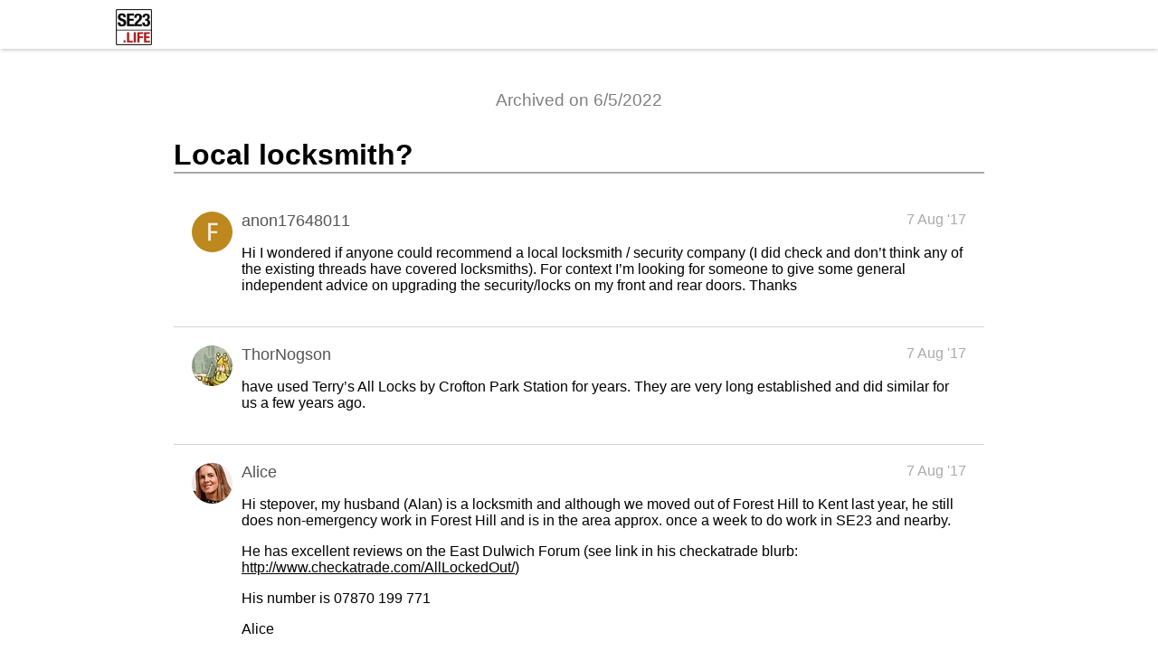

--- FILE ---
content_type: text/html
request_url: https://se23.life/t/5681/
body_size: 1730
content:
<!DOCTYPE html>
<html>
  <head>
    <!-- HEAD -->
    <script async src="https://pagead2.googlesyndication.com/pagead/js/adsbygoogle.js?client=ca-pub-7295760941004604" crossorigin="anonymous"></script>
    <meta charset="utf-8" />
    <meta name="viewport" content="width=device-width">

    <title>Local locksmith?</title>
    <link rel="stylesheet" href="../../archived.css">
  </head>

  <body>
    <!-- BODY_TOP -->
    <header class="header">
      <div class="title-span">
        <a href="../../archived.html">
          <img src="../../images/site-logo.png" height="40" alt="SE23 Forum - Forest Hill & Honor Oak" id="site-logo" />
        </a>
      </div>
    </header>

    <div class="main">
    <div class="archive-span">Archived on 6/5/2022</div>
    <h1 class="topic-title">Local locksmith?</h1>
            <div class="post_container">
        <div class="avatar_container">
          <img src="../../images/{size}.png" class="avatar" />
        </div>
        <div class="post" id="1">
          <div class="user_name">anon17648011</div>
          <div class="created_at">7 Aug '17</div>
          <div class="post_content">
<p>Hi I wondered if anyone could recommend a local locksmith / security company (I did check and don’t think any of the existing threads have covered locksmiths). For context I’m looking for someone to give some general independent advice on upgrading the security/locks on my front and rear doors. Thanks</p>
          </div>
        </div>
      </div>

      <div class="post_container">
        <div class="avatar_container">
          <img src="../../images/10172_2.png" class="avatar" />
        </div>
        <div class="post" id="2">
          <div class="user_name">ThorNogson</div>
          <div class="created_at">7 Aug '17</div>
          <div class="post_content">
<p>have used Terry’s All Locks by Crofton Park Station for years. They are very long established and did similar for us a few years ago.</p>
          </div>
        </div>
      </div>

      <div class="post_container">
        <div class="avatar_container">
          <img src="../../images/3257_2.png" class="avatar" />
        </div>
        <div class="post" id="3">
          <div class="user_name">Alice</div>
          <div class="created_at">7 Aug '17</div>
          <div class="post_content">
<p>Hi stepover, my husband (Alan) is a locksmith and although we moved out of Forest Hill to Kent last year, he still does non-emergency work in Forest Hill and is in the area approx. once a week to do work in SE23 and nearby.</p>
<p>He has excellent reviews on the East Dulwich Forum (see link in his checkatrade blurb: <a href="http://www.checkatrade.com/AllLockedOut/">http://www.checkatrade.com/AllLockedOut/</a>)</p>
<p>His number is 07870 199 771</p>
<p>Alice</p>
          </div>
        </div>
      </div>

      <div class="post_container">
        <div class="avatar_container">
          <img src="../../images/20_2.png" class="avatar" />
        </div>
        <div class="post" id="4">
          <div class="user_name">Pauline</div>
          <div class="created_at">7 Aug '17</div>
          <div class="post_content">
<p>I was just about to recommend Alan <img alt=":slight_smile:" class="emoji" src="https://se23.life/images/emoji/apple/slight_smile.png?v=5" title=":slight_smile:"/></p>
          </div>
        </div>
      </div>

      <div class="post_container">
        <div class="avatar_container">
          <img src="../../images/5571_2.png" class="avatar" />
        </div>
        <div class="post" id="5">
          <div class="user_name">FaeryCatmother</div>
          <div class="created_at">7 Aug '17</div>
          <div class="post_content">
<p>I highly recommend Callows.  They have gone above and beyond with me.</p>
<aside class="onebox whitelistedgeneric">
<header class="source">
<a href="http://www.callowlocksmiths.co.uk/" target="_blank">Callow Master Locksmiths</a>
</header>
<article class="onebox-body">
<h3><a href="http://www.callowlocksmiths.co.uk/" target="_blank">Callow Master Locksmiths - East Dulwich</a></h3>
<p>Callow Master Locksmiths of East Dulwich providing locksmith and security products and services including Mul-T-Lock, Chubb Safes and Security Products</p>
</article>
<div class="onebox-metadata">
</div>
<div style="clear: both"></div>
</aside>

          </div>
        </div>
      </div>

      <div class="post_container">
        <div class="avatar_container">
          <img src="../../images/6500_2.png" class="avatar" />
        </div>
        <div class="post" id="17">
          <div class="user_name">GillB</div>
          <div class="created_at">22 Dec '21</div>
          <div class="post_content">
<p>Try Terrys all locks by Crofton Park station. They have a good reputation &amp; have been there a long time.</p>
          </div>
        </div>
      </div>

      <div class="post_container">
        <div class="avatar_container">
          <img src="../../images/{size}.png" class="avatar" />
        </div>
        <div class="post" id="19">
          <div class="user_name">Sherwood</div>
          <div class="created_at">22 Dec '21</div>
          <div class="post_content">
<p>I use Terrys All Locks.</p>
<p>My uncle was in security. The usual advice is to spend as much as you can afford and definitely have better security than others to persuade burglars to go elsewhere.</p>
          </div>
        </div>
      </div>

      <div class="post_container">
        <div class="avatar_container">
          <img src="../../images/3878_2.png" class="avatar" />
        </div>
        <div class="post" id="25">
          <div class="user_name">DevonishForester</div>
          <div class="created_at">22 Dec '21</div>
          <div class="post_content">
<p>I’ve used Callows, their cutting of duplicates is accurate, and they have a wide range.</p>
<p>Looks like they’ve recently moved from Melbourne Grove to Grove Vale.</p>
          </div>
        </div>
      </div>


    </div>
    <!-- BODY_BOTTOM -->
  </body>
  <!-- FOOTER -->
</html>


--- FILE ---
content_type: text/html; charset=utf-8
request_url: https://www.google.com/recaptcha/api2/aframe
body_size: 225
content:
<!DOCTYPE HTML><html><head><meta http-equiv="content-type" content="text/html; charset=UTF-8"></head><body><script nonce="ZFkqcnCpv0TaQQVkY8pQ1w">/** Anti-fraud and anti-abuse applications only. See google.com/recaptcha */ try{var clients={'sodar':'https://pagead2.googlesyndication.com/pagead/sodar?'};window.addEventListener("message",function(a){try{if(a.source===window.parent){var b=JSON.parse(a.data);var c=clients[b['id']];if(c){var d=document.createElement('img');d.src=c+b['params']+'&rc='+(localStorage.getItem("rc::a")?sessionStorage.getItem("rc::b"):"");window.document.body.appendChild(d);sessionStorage.setItem("rc::e",parseInt(sessionStorage.getItem("rc::e")||0)+1);localStorage.setItem("rc::h",'1769250866375');}}}catch(b){}});window.parent.postMessage("_grecaptcha_ready", "*");}catch(b){}</script></body></html>

--- FILE ---
content_type: text/css
request_url: https://se23.life/archived.css
body_size: 1179
content:
body {
    margin: 0;
    padding: 0;
    font-family: Lato, Helvetica, sans-serif;
}

.archive-banner {
    background-color: gold;
    text-align: center;
    padding: 5px;
    font-family: Lato, Helvetica, sans-serif;
    font-weight: bold;
    font-size: 14px;
}

.custom-nav {
    height: 51px;
    font-family: Lato, Helvetica, sans-serif;
    background-color: #fff;
    border: 0px;
    border-bottom: 1px solid #e7e7e7;
    font-weight: 700;
    width: 85%;
    margin: auto
}

.custom-nav .navbar-header {
    margin-left: 0px;
    margin-right: 0px;
    float: left;
    height: 50px;
}

.custom-nav .navbar-brand img {
    max-width: 120px;
    padding: 5px 10px 5px 0px;
}

.nav {
    margin-bottom: 0;
    padding-left: 0;
    list-style: none;
}

.nav > li {
    position: relative;
    display: block;
    float: left;
    height: 50px;
}

.nav > li > a {
    position: relative;
    display: block;
    padding: 10px 15px;
}

.nav > li > a:hover,
.nav > li > a:focus {
    text-decoration: none;
}

.navbar-nav {
    margin: 0px;
    float: left;
}

.navbar-nav > li > a {
    padding: 15px;
    line-height: 20px;
}

.custom-nav .navbar-nav > li > a {
    color: #191919;
}

.custom-nav .navbar-nav > li > a:hover,
.custom-nav .navbar-nav > li > a:focus {
    color: #0099cc;
}

.custom-nav .navbar-nav > .active > a,
.custom-nav .navbar-nav > .active > a:hover,
.custom-nav .navbar-nav > .active > a:focus {
    color: #191919;
    background-color: #e6f5fa;
}

.title-span {
    background-color: #fff;
}

code, pre {
    font-family: "Courier New", monospace;
    background: #f5f5f5;
    color:#333;
}

pre{
    padding: 5px;
    overflow-x: auto;
}

p > code{
    padding: 0 2px;
}

@media only screen and (max-width: 760px) {
    body {
        margin: 0;
    }

    #nav-link-list {
        display: none;
    }

    .custom-nav {
        padding: 0;
        padding-left: 5px;
    }

    .header {
        position: fixed;
        top: 0;
        width: 100%;
        padding: 10px 0 0 10px;
        z-index: 100;
        background-color: #fff;
        box-shadow: 0 2px 4px -1px rgba(0, 0, 0, 0.25);
    }

    .title-span {
        width: 100%;
    }

    h1.site-title {
        font-size: 200%;
        margin: 0px;
    }

    .archive-span {
        margin: 0 10px 15px 10px;
        padding: 10px;
        color: gray;
        text-align: center;
    }

    .main {
        width: 90%;
        margin-top: 70px;
        margin-left: auto;
        margin-right: auto;
        margin-bottom: auto;
    }

    .topic-head {
        display: inline-block;
        width: 90%;
    }

    .category-head {
        display: none;
    }

    .post-count-head {
        display: none;
    }

    .topic {
        display: inline-block;
        width: 90%;
    }

    .category {
        display: none;
    }

    .post-count {
        display: none;
    }
}

@media only screen and (min-width: 761px) {
    .header {
        position: fixed;
        top: 0;
        width: 100%;
        padding: 10px 0 0 0;
        z-index: 100;
        background-color: #fff;
        box-shadow: 0 2px 4px -1px rgba(0, 0, 0, 0.25);
    }

    .title-span {
        width: 80%;
        margin: auto;
    }

    h1.site-title {
        font-size: 300%;
        margin: 0px;
    }

    .archive-span {
        color: gray;
        font-size: 120%;
        padding: 10px;
        margin: 0 10px 15px 10px;
        text-align: center;
    }

    .main {
        width: 70%;
        margin-top: 90px;
        margin-left: auto;
        margin-right: auto;
        margin-bottom: auto;
    }

    .topic-head {
        display: inline-block;
        width: 70%;
    }

    .category-head {
        display: inline-block;
        width: 15%;
    }

    .post-count-head {
        display: inline-block;
        width: 14%;
    }

    .topic {
        display: inline-block;
        width: 70%;
    }

    .category {
        display: inline-block;
        width: 15%;
    }

    .post-count {
        display: inline-block;
        width: 14%;
    }
}

a {
    color: black;
}

a:visited {
    color: gray;
}

h1.topic-title {
    border-bottom: 2px solid darkgray;
}

.user_name {
    font-size: 110%;
    color: #555555;
    display: inline-block;
}

.created_at {
    color: #aaa;
    display: inline-block;
    float: right;
}

.post_container {
    border-bottom: 1px solid lightgray;
    padding: 20px;
    font-size: 0;
}

.post_container > *{
    font-size: 16px;
}

.avatar {
    border-radius: 50%;
}

.avatar_container {
    display: inline-block;
    vertical-align: top;
    width:45px;
    margin-right: 10px;
}

.post{
    display: inline-block;
    vertical-align: top;
    width:calc(100% - 55px);
    overflow-wrap: break-word;
}

.emoji{
    width: 1em;
    height:1em;
    vertical-align: middle;
}

label {
    display: inline-block;
    width: 5em;
}

.fa {
    padding-right: 5px;
}

.header-row {
    padding-bottom: 8px;
    border-bottom: 3px solid gray;
}

.topic-row {
    padding: 8px;
    border-bottom: 1px solid lightgray;
}

div.meta {
    display: none;
}

aside.quote {
    background-color: rgb(249, 249, 249);
    border-left-color: rgb(233, 233, 233);
    border-left-style: solid;
    border-left-width: 5px;
    padding: 12px;
}

.post img, .post video, .post iframe {
    max-width: 100%;
    height: auto;
}

div.post_container div.md-table {
    overflow-x: scroll;
}
